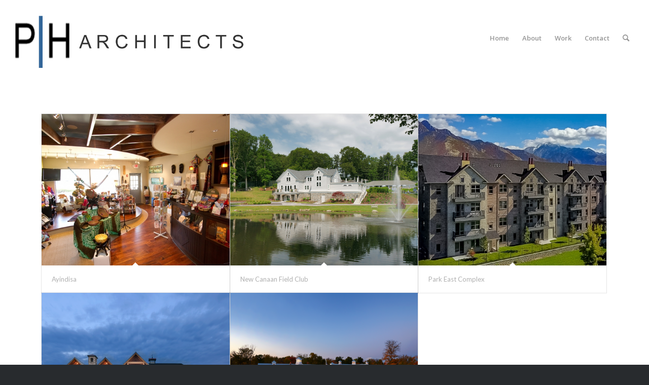

--- FILE ---
content_type: text/html; charset=utf-8
request_url: https://www.google.com/recaptcha/api2/anchor?ar=1&k=6Leu2twUAAAAAPsIAzy-O5dn6Z4havXP7XaBajd9&co=aHR0cHM6Ly93d3cucGgtYXJjaHMuY29tOjQ0Mw..&hl=en&v=PoyoqOPhxBO7pBk68S4YbpHZ&size=invisible&anchor-ms=20000&execute-ms=30000&cb=7yld615h4pbn
body_size: 48797
content:
<!DOCTYPE HTML><html dir="ltr" lang="en"><head><meta http-equiv="Content-Type" content="text/html; charset=UTF-8">
<meta http-equiv="X-UA-Compatible" content="IE=edge">
<title>reCAPTCHA</title>
<style type="text/css">
/* cyrillic-ext */
@font-face {
  font-family: 'Roboto';
  font-style: normal;
  font-weight: 400;
  font-stretch: 100%;
  src: url(//fonts.gstatic.com/s/roboto/v48/KFO7CnqEu92Fr1ME7kSn66aGLdTylUAMa3GUBHMdazTgWw.woff2) format('woff2');
  unicode-range: U+0460-052F, U+1C80-1C8A, U+20B4, U+2DE0-2DFF, U+A640-A69F, U+FE2E-FE2F;
}
/* cyrillic */
@font-face {
  font-family: 'Roboto';
  font-style: normal;
  font-weight: 400;
  font-stretch: 100%;
  src: url(//fonts.gstatic.com/s/roboto/v48/KFO7CnqEu92Fr1ME7kSn66aGLdTylUAMa3iUBHMdazTgWw.woff2) format('woff2');
  unicode-range: U+0301, U+0400-045F, U+0490-0491, U+04B0-04B1, U+2116;
}
/* greek-ext */
@font-face {
  font-family: 'Roboto';
  font-style: normal;
  font-weight: 400;
  font-stretch: 100%;
  src: url(//fonts.gstatic.com/s/roboto/v48/KFO7CnqEu92Fr1ME7kSn66aGLdTylUAMa3CUBHMdazTgWw.woff2) format('woff2');
  unicode-range: U+1F00-1FFF;
}
/* greek */
@font-face {
  font-family: 'Roboto';
  font-style: normal;
  font-weight: 400;
  font-stretch: 100%;
  src: url(//fonts.gstatic.com/s/roboto/v48/KFO7CnqEu92Fr1ME7kSn66aGLdTylUAMa3-UBHMdazTgWw.woff2) format('woff2');
  unicode-range: U+0370-0377, U+037A-037F, U+0384-038A, U+038C, U+038E-03A1, U+03A3-03FF;
}
/* math */
@font-face {
  font-family: 'Roboto';
  font-style: normal;
  font-weight: 400;
  font-stretch: 100%;
  src: url(//fonts.gstatic.com/s/roboto/v48/KFO7CnqEu92Fr1ME7kSn66aGLdTylUAMawCUBHMdazTgWw.woff2) format('woff2');
  unicode-range: U+0302-0303, U+0305, U+0307-0308, U+0310, U+0312, U+0315, U+031A, U+0326-0327, U+032C, U+032F-0330, U+0332-0333, U+0338, U+033A, U+0346, U+034D, U+0391-03A1, U+03A3-03A9, U+03B1-03C9, U+03D1, U+03D5-03D6, U+03F0-03F1, U+03F4-03F5, U+2016-2017, U+2034-2038, U+203C, U+2040, U+2043, U+2047, U+2050, U+2057, U+205F, U+2070-2071, U+2074-208E, U+2090-209C, U+20D0-20DC, U+20E1, U+20E5-20EF, U+2100-2112, U+2114-2115, U+2117-2121, U+2123-214F, U+2190, U+2192, U+2194-21AE, U+21B0-21E5, U+21F1-21F2, U+21F4-2211, U+2213-2214, U+2216-22FF, U+2308-230B, U+2310, U+2319, U+231C-2321, U+2336-237A, U+237C, U+2395, U+239B-23B7, U+23D0, U+23DC-23E1, U+2474-2475, U+25AF, U+25B3, U+25B7, U+25BD, U+25C1, U+25CA, U+25CC, U+25FB, U+266D-266F, U+27C0-27FF, U+2900-2AFF, U+2B0E-2B11, U+2B30-2B4C, U+2BFE, U+3030, U+FF5B, U+FF5D, U+1D400-1D7FF, U+1EE00-1EEFF;
}
/* symbols */
@font-face {
  font-family: 'Roboto';
  font-style: normal;
  font-weight: 400;
  font-stretch: 100%;
  src: url(//fonts.gstatic.com/s/roboto/v48/KFO7CnqEu92Fr1ME7kSn66aGLdTylUAMaxKUBHMdazTgWw.woff2) format('woff2');
  unicode-range: U+0001-000C, U+000E-001F, U+007F-009F, U+20DD-20E0, U+20E2-20E4, U+2150-218F, U+2190, U+2192, U+2194-2199, U+21AF, U+21E6-21F0, U+21F3, U+2218-2219, U+2299, U+22C4-22C6, U+2300-243F, U+2440-244A, U+2460-24FF, U+25A0-27BF, U+2800-28FF, U+2921-2922, U+2981, U+29BF, U+29EB, U+2B00-2BFF, U+4DC0-4DFF, U+FFF9-FFFB, U+10140-1018E, U+10190-1019C, U+101A0, U+101D0-101FD, U+102E0-102FB, U+10E60-10E7E, U+1D2C0-1D2D3, U+1D2E0-1D37F, U+1F000-1F0FF, U+1F100-1F1AD, U+1F1E6-1F1FF, U+1F30D-1F30F, U+1F315, U+1F31C, U+1F31E, U+1F320-1F32C, U+1F336, U+1F378, U+1F37D, U+1F382, U+1F393-1F39F, U+1F3A7-1F3A8, U+1F3AC-1F3AF, U+1F3C2, U+1F3C4-1F3C6, U+1F3CA-1F3CE, U+1F3D4-1F3E0, U+1F3ED, U+1F3F1-1F3F3, U+1F3F5-1F3F7, U+1F408, U+1F415, U+1F41F, U+1F426, U+1F43F, U+1F441-1F442, U+1F444, U+1F446-1F449, U+1F44C-1F44E, U+1F453, U+1F46A, U+1F47D, U+1F4A3, U+1F4B0, U+1F4B3, U+1F4B9, U+1F4BB, U+1F4BF, U+1F4C8-1F4CB, U+1F4D6, U+1F4DA, U+1F4DF, U+1F4E3-1F4E6, U+1F4EA-1F4ED, U+1F4F7, U+1F4F9-1F4FB, U+1F4FD-1F4FE, U+1F503, U+1F507-1F50B, U+1F50D, U+1F512-1F513, U+1F53E-1F54A, U+1F54F-1F5FA, U+1F610, U+1F650-1F67F, U+1F687, U+1F68D, U+1F691, U+1F694, U+1F698, U+1F6AD, U+1F6B2, U+1F6B9-1F6BA, U+1F6BC, U+1F6C6-1F6CF, U+1F6D3-1F6D7, U+1F6E0-1F6EA, U+1F6F0-1F6F3, U+1F6F7-1F6FC, U+1F700-1F7FF, U+1F800-1F80B, U+1F810-1F847, U+1F850-1F859, U+1F860-1F887, U+1F890-1F8AD, U+1F8B0-1F8BB, U+1F8C0-1F8C1, U+1F900-1F90B, U+1F93B, U+1F946, U+1F984, U+1F996, U+1F9E9, U+1FA00-1FA6F, U+1FA70-1FA7C, U+1FA80-1FA89, U+1FA8F-1FAC6, U+1FACE-1FADC, U+1FADF-1FAE9, U+1FAF0-1FAF8, U+1FB00-1FBFF;
}
/* vietnamese */
@font-face {
  font-family: 'Roboto';
  font-style: normal;
  font-weight: 400;
  font-stretch: 100%;
  src: url(//fonts.gstatic.com/s/roboto/v48/KFO7CnqEu92Fr1ME7kSn66aGLdTylUAMa3OUBHMdazTgWw.woff2) format('woff2');
  unicode-range: U+0102-0103, U+0110-0111, U+0128-0129, U+0168-0169, U+01A0-01A1, U+01AF-01B0, U+0300-0301, U+0303-0304, U+0308-0309, U+0323, U+0329, U+1EA0-1EF9, U+20AB;
}
/* latin-ext */
@font-face {
  font-family: 'Roboto';
  font-style: normal;
  font-weight: 400;
  font-stretch: 100%;
  src: url(//fonts.gstatic.com/s/roboto/v48/KFO7CnqEu92Fr1ME7kSn66aGLdTylUAMa3KUBHMdazTgWw.woff2) format('woff2');
  unicode-range: U+0100-02BA, U+02BD-02C5, U+02C7-02CC, U+02CE-02D7, U+02DD-02FF, U+0304, U+0308, U+0329, U+1D00-1DBF, U+1E00-1E9F, U+1EF2-1EFF, U+2020, U+20A0-20AB, U+20AD-20C0, U+2113, U+2C60-2C7F, U+A720-A7FF;
}
/* latin */
@font-face {
  font-family: 'Roboto';
  font-style: normal;
  font-weight: 400;
  font-stretch: 100%;
  src: url(//fonts.gstatic.com/s/roboto/v48/KFO7CnqEu92Fr1ME7kSn66aGLdTylUAMa3yUBHMdazQ.woff2) format('woff2');
  unicode-range: U+0000-00FF, U+0131, U+0152-0153, U+02BB-02BC, U+02C6, U+02DA, U+02DC, U+0304, U+0308, U+0329, U+2000-206F, U+20AC, U+2122, U+2191, U+2193, U+2212, U+2215, U+FEFF, U+FFFD;
}
/* cyrillic-ext */
@font-face {
  font-family: 'Roboto';
  font-style: normal;
  font-weight: 500;
  font-stretch: 100%;
  src: url(//fonts.gstatic.com/s/roboto/v48/KFO7CnqEu92Fr1ME7kSn66aGLdTylUAMa3GUBHMdazTgWw.woff2) format('woff2');
  unicode-range: U+0460-052F, U+1C80-1C8A, U+20B4, U+2DE0-2DFF, U+A640-A69F, U+FE2E-FE2F;
}
/* cyrillic */
@font-face {
  font-family: 'Roboto';
  font-style: normal;
  font-weight: 500;
  font-stretch: 100%;
  src: url(//fonts.gstatic.com/s/roboto/v48/KFO7CnqEu92Fr1ME7kSn66aGLdTylUAMa3iUBHMdazTgWw.woff2) format('woff2');
  unicode-range: U+0301, U+0400-045F, U+0490-0491, U+04B0-04B1, U+2116;
}
/* greek-ext */
@font-face {
  font-family: 'Roboto';
  font-style: normal;
  font-weight: 500;
  font-stretch: 100%;
  src: url(//fonts.gstatic.com/s/roboto/v48/KFO7CnqEu92Fr1ME7kSn66aGLdTylUAMa3CUBHMdazTgWw.woff2) format('woff2');
  unicode-range: U+1F00-1FFF;
}
/* greek */
@font-face {
  font-family: 'Roboto';
  font-style: normal;
  font-weight: 500;
  font-stretch: 100%;
  src: url(//fonts.gstatic.com/s/roboto/v48/KFO7CnqEu92Fr1ME7kSn66aGLdTylUAMa3-UBHMdazTgWw.woff2) format('woff2');
  unicode-range: U+0370-0377, U+037A-037F, U+0384-038A, U+038C, U+038E-03A1, U+03A3-03FF;
}
/* math */
@font-face {
  font-family: 'Roboto';
  font-style: normal;
  font-weight: 500;
  font-stretch: 100%;
  src: url(//fonts.gstatic.com/s/roboto/v48/KFO7CnqEu92Fr1ME7kSn66aGLdTylUAMawCUBHMdazTgWw.woff2) format('woff2');
  unicode-range: U+0302-0303, U+0305, U+0307-0308, U+0310, U+0312, U+0315, U+031A, U+0326-0327, U+032C, U+032F-0330, U+0332-0333, U+0338, U+033A, U+0346, U+034D, U+0391-03A1, U+03A3-03A9, U+03B1-03C9, U+03D1, U+03D5-03D6, U+03F0-03F1, U+03F4-03F5, U+2016-2017, U+2034-2038, U+203C, U+2040, U+2043, U+2047, U+2050, U+2057, U+205F, U+2070-2071, U+2074-208E, U+2090-209C, U+20D0-20DC, U+20E1, U+20E5-20EF, U+2100-2112, U+2114-2115, U+2117-2121, U+2123-214F, U+2190, U+2192, U+2194-21AE, U+21B0-21E5, U+21F1-21F2, U+21F4-2211, U+2213-2214, U+2216-22FF, U+2308-230B, U+2310, U+2319, U+231C-2321, U+2336-237A, U+237C, U+2395, U+239B-23B7, U+23D0, U+23DC-23E1, U+2474-2475, U+25AF, U+25B3, U+25B7, U+25BD, U+25C1, U+25CA, U+25CC, U+25FB, U+266D-266F, U+27C0-27FF, U+2900-2AFF, U+2B0E-2B11, U+2B30-2B4C, U+2BFE, U+3030, U+FF5B, U+FF5D, U+1D400-1D7FF, U+1EE00-1EEFF;
}
/* symbols */
@font-face {
  font-family: 'Roboto';
  font-style: normal;
  font-weight: 500;
  font-stretch: 100%;
  src: url(//fonts.gstatic.com/s/roboto/v48/KFO7CnqEu92Fr1ME7kSn66aGLdTylUAMaxKUBHMdazTgWw.woff2) format('woff2');
  unicode-range: U+0001-000C, U+000E-001F, U+007F-009F, U+20DD-20E0, U+20E2-20E4, U+2150-218F, U+2190, U+2192, U+2194-2199, U+21AF, U+21E6-21F0, U+21F3, U+2218-2219, U+2299, U+22C4-22C6, U+2300-243F, U+2440-244A, U+2460-24FF, U+25A0-27BF, U+2800-28FF, U+2921-2922, U+2981, U+29BF, U+29EB, U+2B00-2BFF, U+4DC0-4DFF, U+FFF9-FFFB, U+10140-1018E, U+10190-1019C, U+101A0, U+101D0-101FD, U+102E0-102FB, U+10E60-10E7E, U+1D2C0-1D2D3, U+1D2E0-1D37F, U+1F000-1F0FF, U+1F100-1F1AD, U+1F1E6-1F1FF, U+1F30D-1F30F, U+1F315, U+1F31C, U+1F31E, U+1F320-1F32C, U+1F336, U+1F378, U+1F37D, U+1F382, U+1F393-1F39F, U+1F3A7-1F3A8, U+1F3AC-1F3AF, U+1F3C2, U+1F3C4-1F3C6, U+1F3CA-1F3CE, U+1F3D4-1F3E0, U+1F3ED, U+1F3F1-1F3F3, U+1F3F5-1F3F7, U+1F408, U+1F415, U+1F41F, U+1F426, U+1F43F, U+1F441-1F442, U+1F444, U+1F446-1F449, U+1F44C-1F44E, U+1F453, U+1F46A, U+1F47D, U+1F4A3, U+1F4B0, U+1F4B3, U+1F4B9, U+1F4BB, U+1F4BF, U+1F4C8-1F4CB, U+1F4D6, U+1F4DA, U+1F4DF, U+1F4E3-1F4E6, U+1F4EA-1F4ED, U+1F4F7, U+1F4F9-1F4FB, U+1F4FD-1F4FE, U+1F503, U+1F507-1F50B, U+1F50D, U+1F512-1F513, U+1F53E-1F54A, U+1F54F-1F5FA, U+1F610, U+1F650-1F67F, U+1F687, U+1F68D, U+1F691, U+1F694, U+1F698, U+1F6AD, U+1F6B2, U+1F6B9-1F6BA, U+1F6BC, U+1F6C6-1F6CF, U+1F6D3-1F6D7, U+1F6E0-1F6EA, U+1F6F0-1F6F3, U+1F6F7-1F6FC, U+1F700-1F7FF, U+1F800-1F80B, U+1F810-1F847, U+1F850-1F859, U+1F860-1F887, U+1F890-1F8AD, U+1F8B0-1F8BB, U+1F8C0-1F8C1, U+1F900-1F90B, U+1F93B, U+1F946, U+1F984, U+1F996, U+1F9E9, U+1FA00-1FA6F, U+1FA70-1FA7C, U+1FA80-1FA89, U+1FA8F-1FAC6, U+1FACE-1FADC, U+1FADF-1FAE9, U+1FAF0-1FAF8, U+1FB00-1FBFF;
}
/* vietnamese */
@font-face {
  font-family: 'Roboto';
  font-style: normal;
  font-weight: 500;
  font-stretch: 100%;
  src: url(//fonts.gstatic.com/s/roboto/v48/KFO7CnqEu92Fr1ME7kSn66aGLdTylUAMa3OUBHMdazTgWw.woff2) format('woff2');
  unicode-range: U+0102-0103, U+0110-0111, U+0128-0129, U+0168-0169, U+01A0-01A1, U+01AF-01B0, U+0300-0301, U+0303-0304, U+0308-0309, U+0323, U+0329, U+1EA0-1EF9, U+20AB;
}
/* latin-ext */
@font-face {
  font-family: 'Roboto';
  font-style: normal;
  font-weight: 500;
  font-stretch: 100%;
  src: url(//fonts.gstatic.com/s/roboto/v48/KFO7CnqEu92Fr1ME7kSn66aGLdTylUAMa3KUBHMdazTgWw.woff2) format('woff2');
  unicode-range: U+0100-02BA, U+02BD-02C5, U+02C7-02CC, U+02CE-02D7, U+02DD-02FF, U+0304, U+0308, U+0329, U+1D00-1DBF, U+1E00-1E9F, U+1EF2-1EFF, U+2020, U+20A0-20AB, U+20AD-20C0, U+2113, U+2C60-2C7F, U+A720-A7FF;
}
/* latin */
@font-face {
  font-family: 'Roboto';
  font-style: normal;
  font-weight: 500;
  font-stretch: 100%;
  src: url(//fonts.gstatic.com/s/roboto/v48/KFO7CnqEu92Fr1ME7kSn66aGLdTylUAMa3yUBHMdazQ.woff2) format('woff2');
  unicode-range: U+0000-00FF, U+0131, U+0152-0153, U+02BB-02BC, U+02C6, U+02DA, U+02DC, U+0304, U+0308, U+0329, U+2000-206F, U+20AC, U+2122, U+2191, U+2193, U+2212, U+2215, U+FEFF, U+FFFD;
}
/* cyrillic-ext */
@font-face {
  font-family: 'Roboto';
  font-style: normal;
  font-weight: 900;
  font-stretch: 100%;
  src: url(//fonts.gstatic.com/s/roboto/v48/KFO7CnqEu92Fr1ME7kSn66aGLdTylUAMa3GUBHMdazTgWw.woff2) format('woff2');
  unicode-range: U+0460-052F, U+1C80-1C8A, U+20B4, U+2DE0-2DFF, U+A640-A69F, U+FE2E-FE2F;
}
/* cyrillic */
@font-face {
  font-family: 'Roboto';
  font-style: normal;
  font-weight: 900;
  font-stretch: 100%;
  src: url(//fonts.gstatic.com/s/roboto/v48/KFO7CnqEu92Fr1ME7kSn66aGLdTylUAMa3iUBHMdazTgWw.woff2) format('woff2');
  unicode-range: U+0301, U+0400-045F, U+0490-0491, U+04B0-04B1, U+2116;
}
/* greek-ext */
@font-face {
  font-family: 'Roboto';
  font-style: normal;
  font-weight: 900;
  font-stretch: 100%;
  src: url(//fonts.gstatic.com/s/roboto/v48/KFO7CnqEu92Fr1ME7kSn66aGLdTylUAMa3CUBHMdazTgWw.woff2) format('woff2');
  unicode-range: U+1F00-1FFF;
}
/* greek */
@font-face {
  font-family: 'Roboto';
  font-style: normal;
  font-weight: 900;
  font-stretch: 100%;
  src: url(//fonts.gstatic.com/s/roboto/v48/KFO7CnqEu92Fr1ME7kSn66aGLdTylUAMa3-UBHMdazTgWw.woff2) format('woff2');
  unicode-range: U+0370-0377, U+037A-037F, U+0384-038A, U+038C, U+038E-03A1, U+03A3-03FF;
}
/* math */
@font-face {
  font-family: 'Roboto';
  font-style: normal;
  font-weight: 900;
  font-stretch: 100%;
  src: url(//fonts.gstatic.com/s/roboto/v48/KFO7CnqEu92Fr1ME7kSn66aGLdTylUAMawCUBHMdazTgWw.woff2) format('woff2');
  unicode-range: U+0302-0303, U+0305, U+0307-0308, U+0310, U+0312, U+0315, U+031A, U+0326-0327, U+032C, U+032F-0330, U+0332-0333, U+0338, U+033A, U+0346, U+034D, U+0391-03A1, U+03A3-03A9, U+03B1-03C9, U+03D1, U+03D5-03D6, U+03F0-03F1, U+03F4-03F5, U+2016-2017, U+2034-2038, U+203C, U+2040, U+2043, U+2047, U+2050, U+2057, U+205F, U+2070-2071, U+2074-208E, U+2090-209C, U+20D0-20DC, U+20E1, U+20E5-20EF, U+2100-2112, U+2114-2115, U+2117-2121, U+2123-214F, U+2190, U+2192, U+2194-21AE, U+21B0-21E5, U+21F1-21F2, U+21F4-2211, U+2213-2214, U+2216-22FF, U+2308-230B, U+2310, U+2319, U+231C-2321, U+2336-237A, U+237C, U+2395, U+239B-23B7, U+23D0, U+23DC-23E1, U+2474-2475, U+25AF, U+25B3, U+25B7, U+25BD, U+25C1, U+25CA, U+25CC, U+25FB, U+266D-266F, U+27C0-27FF, U+2900-2AFF, U+2B0E-2B11, U+2B30-2B4C, U+2BFE, U+3030, U+FF5B, U+FF5D, U+1D400-1D7FF, U+1EE00-1EEFF;
}
/* symbols */
@font-face {
  font-family: 'Roboto';
  font-style: normal;
  font-weight: 900;
  font-stretch: 100%;
  src: url(//fonts.gstatic.com/s/roboto/v48/KFO7CnqEu92Fr1ME7kSn66aGLdTylUAMaxKUBHMdazTgWw.woff2) format('woff2');
  unicode-range: U+0001-000C, U+000E-001F, U+007F-009F, U+20DD-20E0, U+20E2-20E4, U+2150-218F, U+2190, U+2192, U+2194-2199, U+21AF, U+21E6-21F0, U+21F3, U+2218-2219, U+2299, U+22C4-22C6, U+2300-243F, U+2440-244A, U+2460-24FF, U+25A0-27BF, U+2800-28FF, U+2921-2922, U+2981, U+29BF, U+29EB, U+2B00-2BFF, U+4DC0-4DFF, U+FFF9-FFFB, U+10140-1018E, U+10190-1019C, U+101A0, U+101D0-101FD, U+102E0-102FB, U+10E60-10E7E, U+1D2C0-1D2D3, U+1D2E0-1D37F, U+1F000-1F0FF, U+1F100-1F1AD, U+1F1E6-1F1FF, U+1F30D-1F30F, U+1F315, U+1F31C, U+1F31E, U+1F320-1F32C, U+1F336, U+1F378, U+1F37D, U+1F382, U+1F393-1F39F, U+1F3A7-1F3A8, U+1F3AC-1F3AF, U+1F3C2, U+1F3C4-1F3C6, U+1F3CA-1F3CE, U+1F3D4-1F3E0, U+1F3ED, U+1F3F1-1F3F3, U+1F3F5-1F3F7, U+1F408, U+1F415, U+1F41F, U+1F426, U+1F43F, U+1F441-1F442, U+1F444, U+1F446-1F449, U+1F44C-1F44E, U+1F453, U+1F46A, U+1F47D, U+1F4A3, U+1F4B0, U+1F4B3, U+1F4B9, U+1F4BB, U+1F4BF, U+1F4C8-1F4CB, U+1F4D6, U+1F4DA, U+1F4DF, U+1F4E3-1F4E6, U+1F4EA-1F4ED, U+1F4F7, U+1F4F9-1F4FB, U+1F4FD-1F4FE, U+1F503, U+1F507-1F50B, U+1F50D, U+1F512-1F513, U+1F53E-1F54A, U+1F54F-1F5FA, U+1F610, U+1F650-1F67F, U+1F687, U+1F68D, U+1F691, U+1F694, U+1F698, U+1F6AD, U+1F6B2, U+1F6B9-1F6BA, U+1F6BC, U+1F6C6-1F6CF, U+1F6D3-1F6D7, U+1F6E0-1F6EA, U+1F6F0-1F6F3, U+1F6F7-1F6FC, U+1F700-1F7FF, U+1F800-1F80B, U+1F810-1F847, U+1F850-1F859, U+1F860-1F887, U+1F890-1F8AD, U+1F8B0-1F8BB, U+1F8C0-1F8C1, U+1F900-1F90B, U+1F93B, U+1F946, U+1F984, U+1F996, U+1F9E9, U+1FA00-1FA6F, U+1FA70-1FA7C, U+1FA80-1FA89, U+1FA8F-1FAC6, U+1FACE-1FADC, U+1FADF-1FAE9, U+1FAF0-1FAF8, U+1FB00-1FBFF;
}
/* vietnamese */
@font-face {
  font-family: 'Roboto';
  font-style: normal;
  font-weight: 900;
  font-stretch: 100%;
  src: url(//fonts.gstatic.com/s/roboto/v48/KFO7CnqEu92Fr1ME7kSn66aGLdTylUAMa3OUBHMdazTgWw.woff2) format('woff2');
  unicode-range: U+0102-0103, U+0110-0111, U+0128-0129, U+0168-0169, U+01A0-01A1, U+01AF-01B0, U+0300-0301, U+0303-0304, U+0308-0309, U+0323, U+0329, U+1EA0-1EF9, U+20AB;
}
/* latin-ext */
@font-face {
  font-family: 'Roboto';
  font-style: normal;
  font-weight: 900;
  font-stretch: 100%;
  src: url(//fonts.gstatic.com/s/roboto/v48/KFO7CnqEu92Fr1ME7kSn66aGLdTylUAMa3KUBHMdazTgWw.woff2) format('woff2');
  unicode-range: U+0100-02BA, U+02BD-02C5, U+02C7-02CC, U+02CE-02D7, U+02DD-02FF, U+0304, U+0308, U+0329, U+1D00-1DBF, U+1E00-1E9F, U+1EF2-1EFF, U+2020, U+20A0-20AB, U+20AD-20C0, U+2113, U+2C60-2C7F, U+A720-A7FF;
}
/* latin */
@font-face {
  font-family: 'Roboto';
  font-style: normal;
  font-weight: 900;
  font-stretch: 100%;
  src: url(//fonts.gstatic.com/s/roboto/v48/KFO7CnqEu92Fr1ME7kSn66aGLdTylUAMa3yUBHMdazQ.woff2) format('woff2');
  unicode-range: U+0000-00FF, U+0131, U+0152-0153, U+02BB-02BC, U+02C6, U+02DA, U+02DC, U+0304, U+0308, U+0329, U+2000-206F, U+20AC, U+2122, U+2191, U+2193, U+2212, U+2215, U+FEFF, U+FFFD;
}

</style>
<link rel="stylesheet" type="text/css" href="https://www.gstatic.com/recaptcha/releases/PoyoqOPhxBO7pBk68S4YbpHZ/styles__ltr.css">
<script nonce="rlBXKA7uzQvekmlznfLX6g" type="text/javascript">window['__recaptcha_api'] = 'https://www.google.com/recaptcha/api2/';</script>
<script type="text/javascript" src="https://www.gstatic.com/recaptcha/releases/PoyoqOPhxBO7pBk68S4YbpHZ/recaptcha__en.js" nonce="rlBXKA7uzQvekmlznfLX6g">
      
    </script></head>
<body><div id="rc-anchor-alert" class="rc-anchor-alert"></div>
<input type="hidden" id="recaptcha-token" value="[base64]">
<script type="text/javascript" nonce="rlBXKA7uzQvekmlznfLX6g">
      recaptcha.anchor.Main.init("[\x22ainput\x22,[\x22bgdata\x22,\x22\x22,\[base64]/[base64]/[base64]/ZyhXLGgpOnEoW04sMjEsbF0sVywwKSxoKSxmYWxzZSxmYWxzZSl9Y2F0Y2goayl7RygzNTgsVyk/[base64]/[base64]/[base64]/[base64]/[base64]/[base64]/[base64]/bmV3IEJbT10oRFswXSk6dz09Mj9uZXcgQltPXShEWzBdLERbMV0pOnc9PTM/bmV3IEJbT10oRFswXSxEWzFdLERbMl0pOnc9PTQ/[base64]/[base64]/[base64]/[base64]/[base64]\\u003d\x22,\[base64]\\u003d\\u003d\x22,\x22Q3AKTsO9w40aEmlxwpd/w582Mlw0wq7Cul/Do1gOR8KtewnCusOAHk5yElfDt8OawofCkxQEcMOew6TCpxxQFVnDrhjDlX8Fwqt3IsKiw73Cm8KbCzEWw4LCohzCkBNwwoE/w5LCknYObiY2wqLCkMKMEMKcAjTCnUrDnsKXwqbDqG5PScKgZVLDnBrCucONwrZ+SAnCs8KHYxE8HwTDpcOqwpxnw4DDmMO9w6TCgMOxwr3CqgvCoVk9OnlVw77Cn8O/FT3DpcOAwpVtwpHDlMObwoDCv8OGw6jCs8OkwqvCu8KBL8O4c8K7wqvCu2d0w4DCmDU+cMOpFg0EA8Okw49ywr5Uw4fDmMOzLUpcwqEyZsOcwohCw7TClkPCnXLCk0MgwonCiVFpw4lzJVfCvXfDkcOjMcOlay4hRMKBe8O/F3fDth/Cq8KjZhrDjsOFwrjCrSgJQMOuZ8O9w7AjQsOuw6/CpB4bw57ClsOiBCPDvRrCqcKTw4XDrhDDlkUaR8KKOAfDjWDCusOrw6EabcKkRwU2fsKfw7PClxPDucKCCMO9w6nDrcKPwqINQj/ClGjDoS4jw7BFwr7DssKgw73CtcK7w4bDuAhDeMKqd2kQcErDm1A4wpXDgn/[base64]/CmFgiw4nDtcO/woDCgsKCw4LDu8KOwqU7wq3DvAoiwqwYCRZ4fcK/w4XDpzLCmAjCnC9/[base64]/Di8KVOidxwrw2ZsKlesKzLyjDkWDDmsKFO8OWdsOhSsKOdW9Sw6QKwpU/w6xWVsORw7nCkWnDhsOdw6bCq8Kiw77CnsKow7XCuMOPw6HDmB1eQGtGfMKgwo4aW1zCnTDDkSzCg8KRIcKcw70sdsKFEsKNdcKQcGlTK8OIAmlMLxTCpSXDpDJjB8O/w6TDjMOaw7YeIGLDkFIFwoTDhB3Co15Nwq7Dl8KuDDTDpnLDt8OXAFbDvU7Cm8OuNsO8a8KXw7PDjcK2wq0bw4/CtMOdVizCny/Cg1TCuGVLw53DtmoNYlwHHcO/acKTwoTDvcKCA8ObwqcuHMOCwonDtsKww6XDt8KSwrvDsxrCrBrCinlXJA3DkRDCoiLCicOXCsKeW2IvF0HCmMKHES3Dg8Ouw5PDucOXJmUWwpfDhSrDncO8w45bw7EcM8K7BsKXVcKyEQfDvF/Cu8KsI3xPw4FPwolMwoHDjF8xS0gyMcO2w6d1PQTCncKyccKUP8K1w7Rvw6PDgh3ClAPCkwHDjcKzB8KtL09ICxlVfcK6OMOZH8OzO3M+wp/CnkfDkcOgasKVwrvCkMOFwo9IFcKPwoLCuwjChMKqwp3CnglWw4Rxw57CmMKTw4jCn1jDkzEIwozCicKAwoMmwqPDmhsowpLCrWxZOsOnGcOow4kww6pPworCscO/Nit3w55zw7XCiE7DkE/DmxbDlnkww5pjNsKqaVfDtCw0Q1Aha8Ktwp7CuD5lw7HDkMOgw4rDjXFvA2Mfw4rDl2vDgXAgHF5pesK7w58yeMOIwrnDgQgEb8KTwr3DqcKFMMOhIcOtw5tddcOBXh4SbcO8w4vCiMKLwq04w6YQQkDCpCjDuMKsw5nDrsOxJkF6cX0sEEjDm1bCgijDsDtbwo/[base64]/woFewog7JG/CpmLDtmfDmCXDrUXDtwfCosOYwpwzw4N6w6DCoEhowoVpwpfCmnHCgcKdw7jDpcODS8OawphODjdxwrLCvMO4w5Ebw4PCmsKpMxLDgjXDq2XCpsO1RcOSw6BTw5piwq59wpINw60Fw5jDksKIS8OWwrjDrsKaU8KaZ8KrFcKYI8OEw6LColovw4grwrMuwqXDjFLDnG/[base64]/[base64]/Dn0LCiWYkdMKhw696w4FaLAgIw5LDm8OMYsOeUcKRwrR2wrLDl2/Dp8KIHR7DhCzCq8Kvw7tOMRDCgFZkwopSw611FhrDsMK4w5x/cW3CsMKXExvDunNLw6PCuh7DtGvCv1F7wrnDnyXCvyh5Ck5Sw7DCqiTCsMKdfyFSSMOyXnrCgcK/wrbDjTrCgcO1f3VNwrFQwrdRDhvCqCvDu8Ozw4Idw63Cog/DliFDwp3DjlpaKjdjwp0RwrLCs8OOw4MCwoRbR8OiKU8IL1FHVlHDqMKpw6oAw5Eewq/DkMK0MMKmNcOLG27ChnfCrMOHZRo1A20NwqdQMz3CicKIdcKhwo/DilTCkcKcwobDoMKOwojCqiDCr8KSfGrDqMKCwqLDocKew7XCvcO2ORLCoV/[base64]/Dm8O4XRnCrsKqw7dMR8OaBcKKXMKoGMK9wpJgwrXCvAElwqR3w7vDhw0awqHCsVckwqfDrVlbCcOUw6tlw77DiF7CuUITwqPCmsOhw7HDhMK7w5BfPV1EUk/CjgdIB8KnU1TDvsKxWS54a8ONwp8fLA9jUsK2w6rCqUbCpsOBU8OQKcOuYsKkw5xAOnoecn8XRCU0wr/[base64]/wqPDjMKyZ8KmwqIIw50oOSjCoMKUGUF5JAPDkGnClMKQwonCpcOdw4vDrsO3ZsKhw7bDowLDrVPCmFIww7fDn8KzYMOjU8KSNms4wpUxwoQlXj/[base64]/DnsKnwqYLecOGw6HCiA/CpMOnw6ZWw6bDo8KPwrHCmcKpw4vDuMKXw4FNw7TDm8OndCIeH8Kgw73DpMOrw5NPEjUywrleaVnCowzDm8ONwpLCi8KOTcOhYh7DmVMPwpgmw4xwwrPCljbDisOCYXTDhR/DpcKYwp/DtxvDqmPCi8Ouwr9oHSLCljQewphKwqx6w7ZkAMOVDCV2w4TCn8Kow43CnT7CkCjCjX7ChUzCkDZadcOsLVcRJ8KvwobDrQohwqnCii/DrcONBsKiL0fDucKYw7/[base64]/[base64]/CrsOiT8Osw6tQQcKvw5LChV93wr8ZShUcw4PCs0HCi8KawoPDqMKLTCNbw5TCi8ONwrHCkibCvC94w6hrU8OAMcOhwqfCssOZwonComPDo8OrXMK+JsKqwqvDvmNiTV1qc8KkW8KqL8Kpwq/CrcO5w686wr1ow4/CqFQHw4rDnxjDu1nClB3Cvjt0wqDDhsKuPMOHw5prVTEdwrfCsMOpFU3ClURbwq0/wrRMGMKxJ0oUUsOpL0fDjzJDwpw1wrDDp8OxSMK7NsOMwqR0w67Ck8K6YMO0f8KgUcKCK0UkwprCpsKMNiDDrmrDisK8dHgoXS8WKzvCp8O2EMOPw7tvTcKxw6JbRHrDpyLDsHjCr3bDrsOkDTLCocKZG8KKwrgHH8KMOjTDssK2azohdMO/[base64]/CugXDmMKffhE7LcK+RCZTacKbKjHDtFweI8KGw7fCucKfBE/DtkvDmcOawpzCpcKLZcKKw6rDtAPCoMKLw6N/wrkMPxHDph9FwqddwrtMJVxSwpXCkcKNPcOGSEjDvGsowpnDi8Onw4XDrmEZw6jDm8KhBMKKfjoDbF3DgycLf8KAwr3DvGgUEkVicR/CkUbDmC8KwrY+MlzCoBrDu2IfGMODw7nCu03Dm8KdSmxcwrhUfXoZw77Dt8O4wr1+woEKwqVhwpnDvRMKdVDClRcyb8KIAcKmwrfDvBXCsR/CiQsJWMKKwrNXEWDCpMOgw5jDmiDCvcOfwpTDjEd+XRbCg0bCgcKZwrFsw5HCtEhuwrbDrEAnw4XDpmcxMMOGH8KlPMKDwrdbw7HCocOCM3bDkBDDkynDjU3Ds17Dg3jCkCHCicKGIMKmE8KcO8KgVF/ClXh0wp3CnXcLK0MbNSrDpkvCkzLCnsK7YUZdwppzwoVcw53DqsOqdF1Jw5/[base64]/DqsOTw7lrCSN6w6zCpcKbTsOPw5pIwpPCo8Oow6XDkcKLKsOkw4LCiEMvw7VXQkkRw6kuR8O+WidPw58UwrvClkcTw6HDg8KkJCpkczPDlSHCtcOeworCmcKHw6QWM0x/w5PDjinChsOVXz4nw57CgcKlwqNCAQU7wr/DnFzCvMONwpgjSMOoH8Kuw7rCsmzDiMKRw598wpgxHsKtwpgTQ8K1w77Cj8K4wpHCknnDnMKAwq5RwrBGwqthdMOdw7xfwp/CsxpcLEHDhsOew7Q+TQoDw5fDgi3Ch8Olw7srw6HDjRvCngImaXLDhRPDkEAuPGzDuQDCv8OGwo7CrcKLw4M2G8OvZ8OdwpHDoCLCvQjDmRfDqETDvHnCusKuw45Zwqcww7Nofn/Cl8OAwrbDkMKfw47CvlLDgMKtw7lqHQ4fwoc7w6dBSCXCqsO9w602w4dbKTDDicO5YMKbRgU8woh/KlfDmsKhwqrDpMONZi/[base64]/PsOKwpVbOMOWS8O3w5x9w7fDsB7DvsOuw6jCr1PCq8O3B2/CiMKEPsKSRsOnw4rDiSliCsKQw4HDk8KGFMO1woJVw5zCkjQbw4Yed8KBwq7ClMOsbsO2aErCnWk4TRxJFyHCuBTClsKAeHAbwqfDuFFdwprDrcKkw5vCucOfAmvDtgzDoVPDulJXZ8ORFR98wp/DicOdUMO5G3BTecKnw4FJw5jDp8OaK8K3bxDCnyDCrcKxasOuG8OGwoUyw5jCnG4QH8KjwrEfwoc1w5VEw7JkwqkXw6LDk8O2aTLDrntGZx3DkU/CkhQZYQQhw5A1w7jCj8KCwpdyVMKzFhNwJ8KUR8KbfMKbwq98wrlWWcOdLl9FwpXClsObwr3DtCxycTnCjDpXP8KCLEfCnV7Ct1zCmcKrd8Oow4/CmMOYXcK7KEzCssOpwpJDw4Iua8O6woPCuhvCtMKobgtjwqMuwq/DlT7DkSDDvR8awrgOE0/CpcOFwpTCscKUa8OQwrnDpSzDtGEueCrClkgiexUjwpfCk8O4d8Kiw5gGwqrCoH3Cl8KGF2nCtMOIwqvCk0Upw7RQwo/[base64]/DscKDUmTDscKpd8O9IcKbU3HChH7DqcOiw4DDrsOGw4lmw73DicOdw4/DocO4UEI1J8OqwpsXw5LDmnsnYEHDoBA5aMK+wpvDhsOyw5IfYsKyAMOQb8Kew6zCgAdVLsObw4PDk1rDk8KQXyg0woHDrBQpBMOrf0PCqcOjw4Qmw5NQwpvDiEFow63DvMK3w6nDj21ywr3DpcOzPzduwqnCu8KOUMKkwoNTZxNxw5MOw6PDpi4/w5TCnyVDJzTCsRPDmj3ChcKXW8Orwr9nKgPCkxjCrzHCjhzCun4owq8Ww70Uw7fDkyjCix3DqsOhYUjDkUXDv8K1eMKZZgRVJXPDi202wpjCtsK/w4LCusOzwrvDjH3DmTHDqVLDrmTDlcKCRsOBwo1swoA6Km1uw7PCgCVmwrskImg/w5V/[base64]/Dp8KtwrFHwpIzwpDDh2gQVTTDhsK5T8KFw4AeUMOTCMOoUxnDqsK3KG0fw5jCt8KLYsO+GF/DjQHCjsKkSsK5BcKVVsO0wpYLw73DlElNw78iZcO9w63DgcO+VC06w5LCpsK4dcKoX2sVwrpUW8OuwpZSAMKBFMOowogQwqDChGEHcsKPAMO5EQHDrMKPBsOaw4LDtz0bG1l/KHkAOxUaw4zDrwQ7NcO6w4vDvcKVw4vDksKIOMORwr/DvsO/w5XCrQ1iVMOUagjClMOSw5YXw6rDm8OiIsK1eBrDgC3Cg2txw6jCtMKcw7hrCG4/NMOuOFTCv8OdwqXDuSdyeMOQax/DnHIaw6LClMKFMkDDpWkFw63CkxrDhBN0JmnCogovXStRM8KGw4nDozfCkcK+dX8KwoZEwp/CtWkYA8KfGjjDvm81wrXCsnE4GMOGw4PCsT1LVhvDscKacBkHfSHCmE9Pwrt7w5czOHEWw6Q6PsKdLsKRNTJBCGFRwpHDpcKFcTXDri5dFDLDvEo/[base64]/[base64]/[base64]/[base64]/CncKyN8KNPBfClDrCs8K/[base64]/CqhIUZ0UIw5DCqFhcZsORwr4WwrbDvDwjw4HCogx8TMOtRcKNM8KoEsO7R1vDqTFtw7zCtRjCnwRFRcKxw5UpwrbDr8KKBMOhFTjCrMOyQMOACsO6w7jDqMKyPzVzb8OSw5LCvX/Cjn8Nwps3VcKzwp7CtsOAAgkad8OVwrvDlVk4dMKXw4jCn0fDjsOIw5hQelt5w6DCjlPCicKQw7ImwoLCpsKewpPDi1gBYGnCmMKzDcKKwoLCqsKywqUrw6DCpcKbGU/DtMK8UyXCn8KQVC/CjgDCjcKFYDfCtiDDtcKOw4ViOMOnXMOdMMKoHxzDjcOaVMK/J8OqRMKgwrzDi8K/BDBww4XCmsObCE3Cs8OFGsKjO8OFwp1Mwr5LYcKnw7bDrcOVQMO7KyPCh2fCmcOtwrA7woJSw4h+wp/Ct13DuVrCgiLCsGnDqcO7bsO9w7/CgsOTwqXDvMO/w77DgE0/I8OLeGjDqQ83w5rDrmBXw6B7P33CkS7Cti7CisO4fcO9K8OFZ8O7dDpGDmsQwoJzCMODw4HCoSEew5EYwpHDkcKefMOGw4Fbw4vDtSvCtAQBITzDh2vCqxMxwqpUw7ANF0DCmMO5wovChcKIw4xVw5bDqMOQw6djwpYMS8O4NsOWEcK/SMOtw7rCu8OywpHClMK2eXFgCzNOwqzDj8KCIHzCsGQ5IsOBPcOFw5zCrMKrHcObQ8KawojDvsOHwrfDkcOTFRJQw75OwqkeNcKJPMOif8OTw7ZtHMKIKxnCj2jDmMKtwpELCV/CvR3CtcK0ZsOIf8OMHsOqw4t8GMKxQQ0/[base64]/CgmvCrcKGw59gHmvCpMKrZMOfwqLCkjcBw7zChsO+wpx0MsOowoMWQ8KBIzzCrMOnOlvDpE7CljfDmSPDkcKdw4AYwr3DmmNuCB9ow53DmmrCpUx/f20hDMOoCcKvMm3CnMOdFFE5RSzDnG3DnsOfw7QLwqvDgsKLw6sLw6MHw5nCkADDgMKNdVTCpnHCk200w63DiMOEw65LcMKLw7XCqmYWw4LCvsKNwr8Jw6TCqnpIH8ONRD7DrsKPOcOMw78Xw4o/PCbDu8KZOyHDsDxIwrYgbsOEwqTDvAHCksKtwoZPw5jDkwFwwrF6w7fCvT/Dh1jDucKDw4rCiwbDmsKCwqnCrsOvwoA2wr/[base64]/[base64]/CvsKRFxJsw7LCkBrCusKxwqpNBsOjw4LCkEULacOHKm3CscOMc8Oxw7sqw4pGw6xrw58mYcOETQsWwqpMw63Ck8ONVlViw4HCokYVBMKzw7HClsOAwqBJRzDCocKAe8KlGyHDhXfDpkPCuMOBCyTDjF3CnxbDgcOdwoHCiWBIPC8DWxQpQsOneMKcw5LCgl/DunJWw7bCn14bG3rDn1nDmsOPw7nDhzUkX8K8wpULw6ZFwprDjMK+wqYzacOjDSsawqs9w4/[base64]/Ds04RwoJ/wp/[base64]/Djj/Cv8ONDMONVjRhw67DsirCpcKXwrLCnMKlSMOXwoHDjVBoLsOAw6DDlMKAa8OXw5bCscOrR8KRw7NYw4F5KBhDRcOdPsKIwpkxwqshwp1GaUFXOE7DrzLDgsO6wqEfw6klwoDDh2N9L2zDj3IAJMOENWpyHsKCPMKRw7fCm8K3wqbDgFcVW8KOwq/[base64]/ClEgRfMO7w7gVJWp7w6XCp8OEOEnDj0cyfxVmRsKTSMKuwq3ClcK0w4QmVMOEwoTClcKZwpEuJxk0S8KwwpZnBsKnXwjClFzDrn8cdsOkw6LDg1AbXk8two/DpW0twpjDhXECSHoyLcOABzFnw7bCjUPCocKgdcKEw5nChmtmwqV7dFU1TSzCmMOiw5dAwrLDpMOqAn9oRcKAbwPCsW7DkMKpeWZ6RmnCncKIGBsxVjUOw6Anw7PCiiLDisO7W8OmPUTCqcKbMifDl8KkDhssw6fCmlLDlMOjw6vDg8Kiw5ANw5/[base64]/CliXDr8K8Dxl5wq5NRMOwesKbwp8qXcK9woYMw4t7HWEIw7Apwop8JcOBJ1rDrgDCsjIYw5HDhcK0w4DCmsO4w57Cjw/[base64]/KVVqW8KQOFPCvMOUw55CFcOuw4gWwoMQw5fDqcOhO0fDq8K9VAhOdcOtw4AqQnVaTETCr2/CgEQgwrcpwosxP1tGCsO+w5VaUxTDklLCtGdPw4d6Ym/[base64]/DjXxIc8OowpTCgMORS3hFwqw/wonDmiTDvVo2wpAZY8O7HQ5jw6jDrlrCnzNiYCLCsyJ0X8KON8OCwoDDsV0UwrtaSsOjw6DDq8KcBcKrw5bDvsK9wrVrw5UnRcKMwoDDo8KfHTZ3Y8Oeb8OaYsOMwp9vH1VXwosww70laSosNC3CpGNnUsOYakBaZE8bwo1/fsKrwp3Cr8OiO0QXwoxUecKTHsOmw6wQZFvCjTUkfsK7fAXDtcOONcKXwoBDLcKbw4PDmxwdw78fwqNTbcKKNhXChMOBO8K5wpTDm8O1wowJbGDCmGLDkDQawpwLw4/CiMKjfR/DssOpP2jDjcOYR8K/dCPCkgxYw5FFwqvCjz4sDsOMGzEVwrEJQMKDwpXDqmPCnlHDsS7Ct8OfwpbDjsOCXMOacmERw5BTJlJOZMOGSl/[base64]/CusKOTcKgNXBJOMOZw6pGw6/Dp1ROwpnCqsOgwpEGwo5Uw5jCnSnDhGfDmUzCqsK8RcKARxRJwofDknjDtDcCf23CuQjCqMOJwqHDq8O4YWplwozDncKHbEzClsONw7BVw4hEV8KMB8OpD8KqwqFRR8O7w5J3w6nDgkBxURc3KsKlwpQZA8OEG2UANU14YsKRfMKgwpwmw7l7w5F3QMKhMMKSA8KxTX/CunBfw65aw73CisK8cQ1xVsKpwos2C0HCtWjCgh3CqDZcHXPCqjdsCMOhJcKPHl7CssKqw5LCmk/DssKxwqdKJGlhwqVHwqPCuE5Ewr/DglAOIh/[base64]/wojDtWTDk8KZEcKlwqVnRcK8H8OwHMOdwpXDmTFPwpTCp8OXw7Qfw4TDm8O3w6vCsxrCqcOVw7IkGx/DpsOzVTpIDsKow4UWwr0DWQxmwqRNwqREfDvDgys9ZMKPUcOXWMKdwo81w78gwrDDokxYQDTDsXQ3w4QjEAB9GsKbw6TDhigQeHXCvVnCoMOwFsOEw5vDvMOQYj8hFw5YXxnDii/CkVbDnEMxw5xBw5RUwp1dXCgDOsK9UAl5w4xhMzfChcKFIETCicOyasKbacObwpLCnsO4w6kiw5RRwpszcMOwUMKAw7nDssO7wp4iG8KNw6hRwp3CoMOLO8O0wpliwrIcaHRqIhlTwobCt8KaZcKnw4VIw7LCn8KlPMOowonCiwHCiXPCpxw6wpIjP8K5w7DDjsOUw7/[base64]/Dt8OKBsOuw5R+JcO1MEzCtn0Qw4I8QcO5XcKzbnQZw6MqP8KvDDLDgcKFGxLDv8KKJ8OEeEbCql52OAfCkRnCgnlaAMOPYyNRw47DlDPCncOOwoImw5hNwqHDhMOaw4Z/ckrCtsOWwqbDo0LDkMOpU8K/w7bDm2LCuVnDm8OWw5TCrhp2AMO7Pn7DskbDu8Kzw5jDoB84dBfCgjTCq8K6A8Orw4/CoRfCnGXDhQ1Bw7LCncKKeFTClBUKazLDvMOHXcO2KjPCumLDscKKYcOzAMO8w4HCrWgSw6fCtcKSHSJnw5bDrF3CpXBvwrkUwp/DvWktJg7CmB7CpC4MO0TCiAfDoEXClhLCgVcLGAhOAkTDkiNYEmUjw5xJb8OPUVYBZEHDmGtYwpB6dsO/c8Ogf3ZvUcObwpLCjERvesK1VsOMcsOcw6Zkw6VZw5zDnyUIwrt1wpXDvxrCuMOqKk/CsB8/w5vCnMKbw7J1w7Jnw4tXEMKowrsUw7HDr0/DskofQwZ2wrPCl8KPTsOPT8O/[base64]/[base64]/wqnDnMO6H8KAaMKYwrc4MUdELxHCrMKUT8OOYMKpNcKNwrLDmBzCpD7DjVFHTVFwPsKHWjLCnQPDhk3DvMOEFcObasORwrYLWX7DkcO5w6DDhcKdHMKpwpZIw4rDgWjCoRlQFG9hwpDDgsO5w67CmMKnwq4/[base64]/DjMKETTPCuy5kwrFbwr3ChMOWIC/DvMKZwpl1w7nCgyzDjzjChMKGewwhVcK2YsKswojDucKPQMOaSQp2Dgsxwq7CiU7CssO9w7PCn8OkSsKpLy3ClBVXwofCvsOnwovDpMKgBRjCt3UQwrDCg8K3w6kvfhXDmgIcw7Vfw7/[base64]/CpsKKwqDCo8O5woU1LRdsI8KWIsOWwrceU1JWw7Jxw63ChsOsw6gcwqbCsBdQwprCjVU1w7rCoMOSOnvDkMKtwodOw7/DnD3Cj2XDt8KAw45OworCunPDi8O+w7Q0VsKKe3jDhcKJw7F9IcKkFMKNwqxjw6wIJMOAwo5pw70mLgDCoDY5wrR7ZRnCog1SGhbDnQ/CmlVUwpQ/[base64]/DncKWGVHDuRjDixTDvDNswrF6wqEzwqfDmz1Fw7vCuWt8w53DgzjCtRPChCrDssK9w6gVw67CscKSDFbDvWzDpRMZP1LDv8KCwq/[base64]/w4F7wpDDrcOwFsO8wqFUw4bChsKCwpl/Q1PCnMKiQcOeLMKsdFNVw5RlVUxmwrLCgsKew7t/[base64]/woURwpxtc8ORw4rDn8OdwrNLwovDncOCwpPDuzXDpxrCsTPDnMKfwonDs0TCgcOnwoHCjcKxAkFFw490w7wcX8OSRFHDg8KoI3bDisOlLzPCqkfDo8OsH8OCQwcRwrLCqBlpwrIDw6IYwpvCpwTDosKcLMO+w4kyQhArC8O2GMKwAmnDt1tvw4dHQFlQwq/Ch8KmcQPCu1LChsK2OWLDgsKsZiV0PsK2w7fCgmduwofDj8OYw4vCkHU4XsONYQw9cQIAw5lxbFp/ScKsw4R7BHZhYUbDm8Knw7nDncKnw6MlSxc6w5PCgRzCljPDq8O+wo4fDMOVMXdlw4N6IsKjwqQ9BMOCw70gwq/DhXTCncKcPcOqX8K/[base64]/[base64]/DtSwJw4LDh8O3bcKobjDDr8OIan3DtXcOWWHDhsK9w5wsfMKkwrsRwr5Iwr1uw6rDm8KjQsKQwoU1w6gLbsOLKsOfw4bCv8KtU0oLw5DDmVB/[base64]/[base64]/DhcKEw7fCosKGHxjCicOOw4HCqkLDoW3DqlQfdw3DmMOKw4olAcKiw7J0GMOhZMKdw4AXTjzChyHCmG/DpXvDj8OLLlTDvgggwqvDtzvCvcOVHypDw4nCmcOYw64lw4lUNHcxUBx3IsK7wrpfw7s4w4rDvSNIw78Fw6lJwrYdwqvCqMKwDcKFOX9cCsKDwp9KLsOow4DDtcKhw7NxBMOAw5dyDntQe8K9cnnCpcOuwrV3wocHw6/Do8O0XcKGYnHCusOow6kPacOpYz4GAcOIQ1AIOE0cRcKdbA/CmCrCty9NJ2bCqEBhwrpewo4Nwo3DrMKOwr/CisO5QsKWLzLDvhXDsEAxK8KlD8K+a3ZNw5zDoTUFTcKWw4k/wpd2wo5NwqtIw7nDmsOKccKvUMOlbG0CwqFbw4Yww7LDlHo6RFTDm0dBGmRCw7NOaggiwqZWRw3DnMKoPycCNmI+w7rCmzZuVsK/w7Yvwp7CpcKvCyJBw6fDrhVLw78QPFzCtXZMCcKcw515wrzCosOES8OTDD/DhUh8wpHCnMOeblN/wpjCkCwrw6bCkWDDhcK7wqw1D8Kiwo5IEMOsARvDixlMwpdkwqsIwonCrjbDnMO3BE3DmDPDnSvDsBLCqEB3wq09XHbCoUPCp1UEGcKMw7bCqMKgDQHCuVduwqfDkcOBwr0EFizDtsKwXcK/LMO1woh+HhTDqcKQbgXDr8K4BFJJbcOyw4DCoQvCvsKlw6jCsCTCpQsGw7jDuMKadcKUw6HCgcOxw5zCk37DpwkuLsOaFkfCj1bDl3E3J8KoMT0hw5FQHhdGeMO5wpfCn8OnecKOw6XCoFIGw7N/[base64]/DtQk/BAHDhMKhwq5jMsK1fUDCt8KPEl8pwrF1w4fDvkXCsksKLjDCk8KHEcKDw4YAVCQjACo6PMKyw4lwZcODaMOdGB5mw47CiMOYwoIAR1fCuCfCscO1FzFiYMKjFwbCoV7CgmdQbRItw7zCi8KowpPCu1/DgMO2woACIMK8wqfCumbCmMOVScK+w48UNsOEwr/[base64]/CgRHDgHzCmR8WBsOhwr8BwppMw74YUcKeQsOEwo7CksO5VCDDimzCjsOmw4jCkFTCl8KiwrpBwqN8wrEfwoATeMOfWyTDlcORfhJcNsK+wrVoQ2Vnw6EpwqLDsnQZdcOUwqcAw5h2F8OIZ8KWwo/DvsKhflnCnx/[base64]/bVbCnMONw5gcw4Npw7I7w7IFw6LCq3nCocKdwobDr8Kbw5vDucOhwrVrwrvDqCvDlDQ2wrTDswnCrMOmHR1rDQjCun/Ct3FILW9Cw47CssKDwqbCpcKfKMKcJzp0w7BBw7B2w6/Dm8Kiw5V5F8OdTQgzNcO1wrEBw6g9O1l4w5ozbcO/w4Qvwq/[base64]/CpsOrwqV3wqM7GDFCDsKrw4FGwoNLcUzCl8KlNwEYw5MsFFTCu8Okw5ZHXcKKwqzDmEkTwoxKw4vCpk3DrENuw5vCgzNvGGBNKXxyccOXwqoQwqg3QcOSwoIjwoZiRjjDhcKWwoBLw55eHcO6wp7DuxYlw6TDiF/Ds35iOnBow7g0TMO+IMKawoRewqxsKsOiw7TDs0jDnW7Ch8Kzwp3CpsOBeFnDlCTDrX9Xw6kgw5VLOworwrfDk8KDOlJLf8Onw6FANmEWwqdUBizCiGtZHsO/wrcwwqF5EcK/RcO3WkAWw7TCp1tOF1lmAcOewr9AacKvw5vDpXorwprDkcO6w4NPwpdpwq/CrMOnw4bCjMOoS2rCpMK/w5Zfwrlyw7VawoEPPMKnScOiwpEfw7E5K17CvWDCtcK4fsOFYx0owq0TJMKvawHCqBQwRsOrBcKgSsK3TcOdw67DkcOhw4jCoMKlc8OTUsOGw6fCuVwgwpzDhC7Do8KXTRbCiVQGa8O1QsKew5TChTMsO8KlK8OYw4dHEcOwCwYTfH/CrAIFwrDDm8KMw5J/wqw7MgRZKj/Dh0DDmcK1w70DblpBwrrDhyDDtxpuUApBXcOKwosOI0tvIMOuwrDDmcO/e8Kaw6Z2PFwES8ORw5YyXMKRw43DksO0KMKxKyQhwqjClXPDjMOafxXCgsOkC0pww6TCjmTCvUfDriM2wpNyw50hw69nw6fCuwXCpnDDiA9Rw5gPw6gXw7/[base64]/Dp8OAwol8ScOTdcO+wr/[base64]/DiMKCwocdw5zCjWvCqyLCmWwQwqrDqHjDnRrDmE8iw45JPSwPw7PDnxvClcKww4TCvBfDoMOyIsOUA8KSwpwKXmEhw60ywoQGD0/[base64]/[base64]/[base64]/DpAtpScKHWsOOJjITw7R2wo/DosOxZMOow47DscOrXsKrW8OrQcK3wpHDvXHDrjYaRB0AwoXCksOgcMKmwo/[base64]/ZcO1eDvDmWXDvXbCvCrDnC/Ctw9rc8OhWcK4w4hDCUonAMKWwp3CmxFsfMKdw6A7A8KGO8O1wpcjwpsBw7sGw6HDi1PCpsK5RMKOCMOqNivDq8K3wpgOB0vDgUA5w5RWw4LCoVQ5w4lkWXFKMFrCkXJIHcKRJcOjw5h4dcK4w5rCksOlw5kaExPDu8Kiwo/Do8OqfMK+L1NrOHN9w7cbw5Zyw6N0w6/[base64]/Cj8Oaw5ZEwqzDnXPCqzI8w7TCuFcTwr0Uc2YbZkbDkMK5worCqMOtw7otHHLCrwtzw4pfSsKARcKDwr7CqFczIzLCuVrDlE5Kw7wRw57Cqz1gKThUC8KXwolaw6BGw7Edw7LDjRbCmyfCvsOIwonCpxoBQsKzwp3CjBwzUMK4w5nDssKZwqjDtV/CpxB4cMOtVsKaFcKQw4nCjMKzARoqwoHCnMK8YGZxasK9OgnDvkMqwqV0Z31QKsOXOUvDomnCscOSVcOATzDDl1cES8OvIcKkw7XDrUNvT8KRwq/CicKgwqTDshVVw5RGHcOuwowHCm/DoDt/[base64]/DpiUICj1SwoZyw6Ybd8KDecKMw5jDnzrDgnRkXHjDiArDuMO8LcKtYE0Nw6x6dzfCsRN7wpcpwrrDssKMHxHClk/DqsOYQMKSPMK1w5EZfcKLLMO0SRDDonZwcsOKw4rDjXE0w4fDg8KMVcK5UcKEOnZ3w5Fuw40iw4kJAnwfZ2DCozDCjsOEJikXw7jCrcOgwqLCtEhPw4IVwrfDtB7DtxkMwqDDucOHVcOvEMKHw4o3P8K0wpFNwovCrMKzZCsZZ8OtLMKXw6XDtFEhw70iwrLCgE/Dg2BlS8Kvw6U+woUfN1jDtMOQV0XDoV9/aMKZT1vDqnrCvnjDmBFuY8KpAMKQw5jDocKXw5LDucKEZsKHw4LCkl/[base64]/[base64]/DkMKaI8Kfw5AqATs+L1RuasOmV0fCncOVQcOmw6bDucOKFsOFw7h5w5TCi8KHw5Nkw4UrPcOuFyJgwrF/TMOww7N0wowNwq3DksKCwpDDjxHClMK7TcKfM3FYJGlbf8OiW8OIw4Vfw4/DgcKJwojCusKMworCmHVSRzQ8BjBjWx9/w7zCpcKHE8OtSSXCtUfDrMOGwr3DnBXDpMO1wqF1CQfDpDZwwpIaecOQw50qwo02G2jDvsO6JsORwqgQez0awpXCjcONF1PCucO+w7TCnnPDvsKRW089wr8Vw482XMKXwqdbSQTCsyFww6wHfcORU0/[base64]/b8KAaFUfwr8Wwr7ClMO7KMOlOcOcwqTCkCTCnXRaw7vDnkXDmCJnwrHCpQ4Lw6FbXntBw44Aw75cPU/DgkjCjsKjw7fCoW7CusK5asOWPEkrPMKNIMOCwprCtmfCiMKJZsKkdxbDjcK/wp/DiMKaCR/CrsOLYMOXwptkwq/Du8OhwrnCvMOgYgLCglXCucK4w7NLwpbClMOyNnYVU0NIwpDDvhFQLXPCpF9Fw4jDpMKAw6hEE8Otw6AFwrFZwpVEUxTChMO0woArT8OWwoV3G8OBwo9twpDDlykiGcOZwq/[base64]/woBqSSnChcKqU1I2woTDrcKFw4vDlcOlwqTDrlPDjRPColnDqGLDiMOwfE7CtGkcLMKzw7haw7vCmWPDt8O3IWTDlU/DuMO+dMKpIsKZwqHCuVxkw4tpwpECJsO7wolYwrDDuzbDjcKPGzHCvQ8tOsOJCmTCn1YcKx5cWcKIw6zCkMONw6EjKn/Cs8O1S2Rxwq4HNQXCnHjCl8KgHcKLYMOuH8KMwrPCnlfDrEHCpcOTwrhlw40nMcKbwoLDtSPDjlfCpE7Di03Clw/CmnLChygjRATDgmIvNklzIcOyQR/DscKKwrLDiMKBw4NTwoUvwq3DnU/[base64]/Dl2NEwrPDkmQqb8OxEWMuOMOoasKOHxHDgMKWD8OAwqLDl8KdGQ9FwrBwSztww7R5w53ClsOQw7vDtjHDrMKewrFPa8O+HEXCpMOrYX5jwpbCgF7CgsKZBsKbfHlpJh/DlsOfw5/DlUrCpCrDi8Ogw64GbMOOw6bCux3CsSgPw4NPIcK4wr3Cm8KZw43DpMODfRDDncOsOSPCojlkB8Owwqs1c2AHDGUewplBwqRAdX8hw6/DtcO5ai7CriYCa8KRalrDuMKoecOewo0MFmHDhMK0WFbCncKKL0FvW8KeCMOGNMKaw5vCuMOQw5RzXMONAMOMwpoANFHDjsKzcUfCrDtJwr4Tw5hrGHbCrxN6w4sAcUDCsWDDh8KewqM0wrYgWsK3AsOKWsOtbMKCw7/Dp8O/woHCml4yw7EbBQVNQA8GJ8KQWsK8IcKbesOFZUAuwrcfwpPChMKbB8KzYMOMw4B0GsORw7YBw4HCkcKZwrVQw59OwpvDi0ZiGgfDrsKJYcKcwqbCo8KhGcK6aMO4MEjDs8KXw7rCjxJawqLDgsKbDsOpw6EbF8Oyw7TCmixdM0cYwqk8TWbDnFVkw6XCiMO2\x22],null,[\x22conf\x22,null,\x226Leu2twUAAAAAPsIAzy-O5dn6Z4havXP7XaBajd9\x22,0,null,null,null,1,[21,125,63,73,95,87,41,43,42,83,102,105,109,121],[1017145,913],0,null,null,null,null,0,null,0,null,700,1,null,0,\[base64]/76lBhn6iwkZoQoZnOKMAhmv8xEZ\x22,0,0,null,null,1,null,0,0,null,null,null,0],\x22https://www.ph-archs.com:443\x22,null,[3,1,1],null,null,null,1,3600,[\x22https://www.google.com/intl/en/policies/privacy/\x22,\x22https://www.google.com/intl/en/policies/terms/\x22],\x22lqxcoeEeUvtMYkAA0jOZ0bsVQ5aqyianUEV8TNLgMTw\\u003d\x22,1,0,null,1,1768965369301,0,0,[7,84,203,27,242],null,[215,145,72,140],\x22RC-0Wpiva44pQidLw\x22,null,null,null,null,null,\x220dAFcWeA6yNh9KwnsAG4HodvmgVaCftaQM3daSFE4rquACgoSGxVrpaysTzRqCU8DLHMR25CTzGEmQ4QBqsciZlQGXJpXUPG4aKA\x22,1769048169111]");
    </script></body></html>

--- FILE ---
content_type: text/css
request_url: https://www.ph-archs.com/wp-content/uploads/avia_posts_css/post-3749.css?ver=ver-1746616397
body_size: 455
content:
.flex_column.av-1xe1w4-3f0840cf2dd12908515119aca028d871{
border-radius:0px 0px 0px 0px;
-webkit-border-radius:0px 0px 0px 0px;
-moz-border-radius:0px 0px 0px 0px;
}

#top .av-special-heading.av-k6sd1xbb-96d5d53d02222031bda1162ab44bfdca{
padding-bottom:0px;
color:#000000;
font-size:30px;
}
.av-special-heading.av-k6sd1xbb-96d5d53d02222031bda1162ab44bfdca .special-heading-inner-border{
border-color:#000000;
}

#top .hr.av-1mvdy4-13d69c8ef95f5c14321702516c526f66{
margin-top:25px;
margin-bottom:25px;
}
.hr.av-1mvdy4-13d69c8ef95f5c14321702516c526f66 .hr-inner{
width:50px;
border-color:#000000;
}

